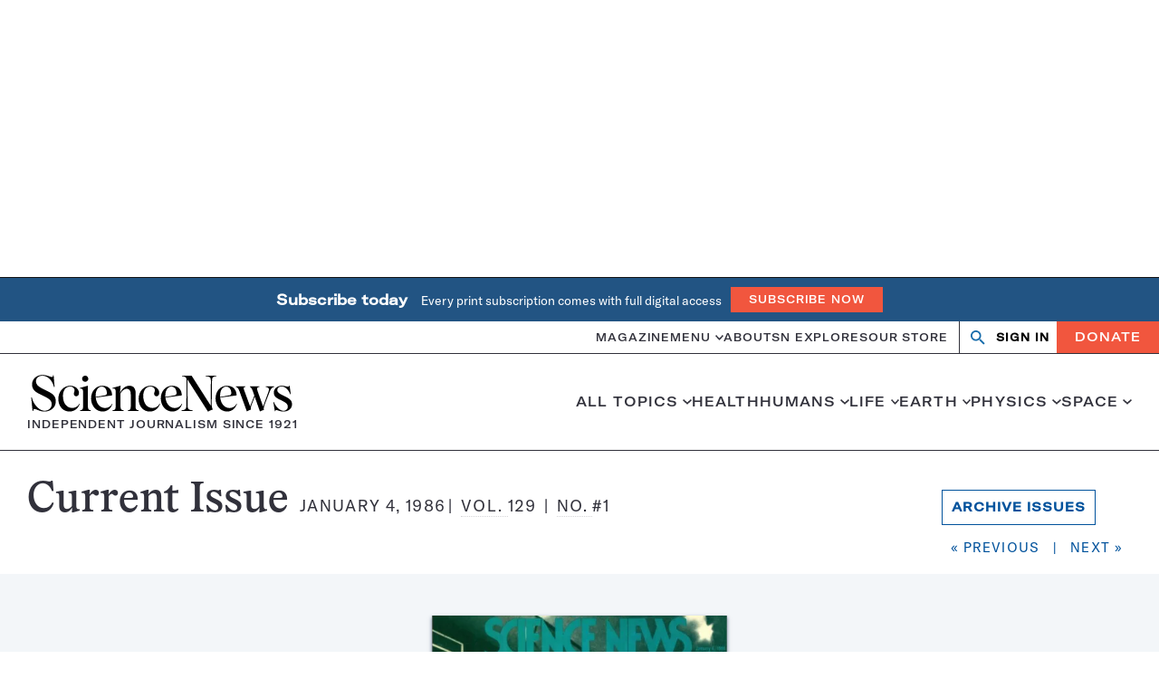

--- FILE ---
content_type: text/html; charset=utf-8
request_url: https://www.google.com/recaptcha/api2/aframe
body_size: 152
content:
<!DOCTYPE HTML><html><head><meta http-equiv="content-type" content="text/html; charset=UTF-8"></head><body><script nonce="EMbw0qp1-IrP4i6xAnXQCg">/** Anti-fraud and anti-abuse applications only. See google.com/recaptcha */ try{var clients={'sodar':'https://pagead2.googlesyndication.com/pagead/sodar?'};window.addEventListener("message",function(a){try{if(a.source===window.parent){var b=JSON.parse(a.data);var c=clients[b['id']];if(c){var d=document.createElement('img');d.src=c+b['params']+'&rc='+(localStorage.getItem("rc::a")?sessionStorage.getItem("rc::b"):"");window.document.body.appendChild(d);sessionStorage.setItem("rc::e",parseInt(sessionStorage.getItem("rc::e")||0)+1);localStorage.setItem("rc::h",'1769124069780');}}}catch(b){}});window.parent.postMessage("_grecaptcha_ready", "*");}catch(b){}</script></body></html>

--- FILE ---
content_type: text/plain;charset=UTF-8
request_url: https://c.pub.network/v2/c
body_size: -113
content:
9a1beec9-2522-4372-a82d-730bb28082cb

--- FILE ---
content_type: text/plain;charset=UTF-8
request_url: https://c.pub.network/v2/c
body_size: -265
content:
991192ce-12e6-4506-8d1a-8e296f8e5706